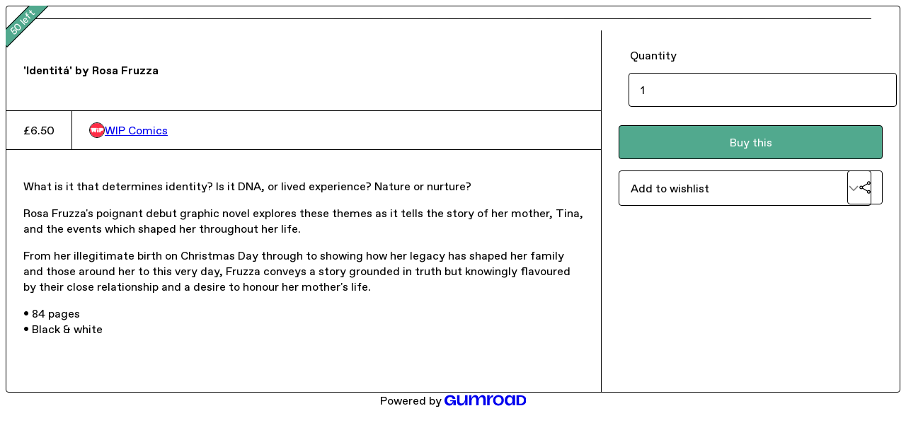

--- FILE ---
content_type: text/html; charset=utf-8
request_url: https://wipcomics.gumroad.com/l/FOodH
body_size: 5403
content:
<!DOCTYPE html>
<html lang="en">
  <head prefix="og: http://ogp.me/ns# fb: http://ogp.me/ns/fb# gumroad: http://ogp.me/ns/fb/gumroad#">
    <link rel="dns-prefetch" href="//assets.gumroad.com">
    <link rel="dns-prefetch" href="//static-2.gumroad.com">
    <link rel="dns-prefetch" href="//public-files.gumroad.com">
  <title inertia>&#39;Identitá&#39; by Rosa Fruzza</title>
  <meta name="action-cable-url" content="wss://cable.gumroad.com/cable" />
  <link rel="stylesheet" crossorigin="anonymous" href="https://assets.gumroad.com/packs/css/design-51eede59.css" />
    <style>:root{--accent: 81 169 142;--contrast-accent: 255 255 255;--font-family: "ABC Favorit", "ABC Favorit", sans-serif;--color: 0 0 0;--primary: var(--color);--contrast-primary: 255 255 255;--filled: 255 255 255;--contrast-filled: var(--color);--body-bg: #ffffff;--active-bg: rgb(var(--color) / var(--gray-1));--border-alpha: 1}body{background-color:#ffffff;color:#000;font-family:"ABC Favorit", "ABC Favorit", sans-serif}
</style>

  <meta name="csrf-param" content="authenticity_token" />
<meta name="csrf-token" content="oT8dCPzztL1n8YNdW3TFpZZBl2Q0qC19Mv3jxw5fangDwLhS2K65vIbeiWVWKsXeQ6BAkbKrmDWxAM-OWCWVpA" />
  <meta charset="utf-8">
  <meta content="149071038533330" property="fb:app_id">
  <meta content="http://www.facebook.com/gumroad" property="fb:page_id">
  <meta property="twitter:site" value="@gumroad">
  
    <meta content="Gumroad" property="og:site_name">
    <meta content="https://wipcomics.gumroad.com/l/FOodH" property="og:url">
    <meta content="What is it that determines identity? Is it DNA, or lived experience? Nature or nurture?Rosa Fruzza&#39;s poignant debut graphic novel explores these themes as it tells the story of her mother, Tina, and the events which shaped her throughout her life. From her illegitimate birth on Christmas Day through to showing how her legacy has shaped her family and those around her to this very day, Fruzza conveys a story grounded in truth but knowingly flavoured by their close relationship and a desire to honour her mother&#39;s life.• 84 pages• Black &amp;amp; white" property="og:description">
    <meta content="What is it that determines identity? Is it DNA, or lived experience? Nature or nurture?Rosa Fruzza&#39;s poignant debut graphic novel explores these themes as it tells the story of her mother, Tina, and the events which shaped her throughout her life. From her illegitimate birth on Christmas Day through to showing how her legacy has shaped her family and those around her to this very day, Fruzza conveys a story grounded in truth but knowingly flavoured by their close relationship and a desire to honour her mother&#39;s life.• 84 pages• Black &amp;amp; white" name="description">
    <meta content="FOodH" property="product:retailer_item_id">
    <meta content="6.5" property="product:price:amount">
    <meta content="GBP" property="product:price:currency">
    <meta content="gumroad:product" property="og:type">
    <meta property="twitter:card" value="summary_large_image" />
<meta property="twitter:title" value="&#39;Identitá&#39; by Rosa Fruzza" />
<meta property="twitter:domain" value="Gumroad" />
<meta property="twitter:description" value="What is it that determines identity? Is it DNA, or lived experience? Nature or nurture?Rosa Fruzza&#39;s poignant debut graphic novel explores these themes as it tells the story of her mother, Tina, an..." />
<meta property="twitter:creator" value="@WIP_Comics" />
<meta property="twitter:image" value="https://public-files.gumroad.com/lg89hftwbu0xccmoo2l3cwgqk7d4" />

      <link rel="preload" as="image" href="https://public-files.gumroad.com/lg89hftwbu0xccmoo2l3cwgqk7d4">
      <link rel="preload" as="image" href="https://public-files.gumroad.com/pdq70twi9a0yomkuv7mnfryrvnw5">
      <link rel="preload" as="image" href="https://public-files.gumroad.com/55dhx4gwv3tk6vb6pa29t0rgkgc1">
      <link rel="preload" as="image" href="https://public-files.gumroad.com/7swrvjs4j09nxhg0khee8m730iat">
  <meta property="og:image" content="https://public-files.gumroad.com/lg89hftwbu0xccmoo2l3cwgqk7d4">
  <meta property="og:image:alt" content="">
  <meta property="og:title" content="&#39;Identitá&#39; by Rosa Fruzza">
  <meta property="gr:google_analytics:enabled" content="true">
  <meta property="gr:fb_pixel:enabled" content="true">
  <meta property="gr:logged_in_user:id" content="">
  <meta property="gr:environment" value="production">
  <meta property="gr:page:type" content="product">
  <meta property="gr:facebook_sdk:enabled" content="true">
  <meta content="initial-scale = 1.0, width = device-width" name="viewport">
  <meta property="stripe:pk" value="pk_live_Db80xIzLPWhKo1byPrnERmym">
  <meta property="stripe:api_version" value="2023-10-16; risk_in_requirements_beta=v1">
  <link href="/opensearch.xml" rel="search" type="application/opensearchdescription+xml" title="Gumroad">
    <link href="https://wipcomics.gumroad.com/l/FOodH" rel="canonical">


    <link href="https://public-files.gumroad.com/8oxqc7hne8i61myxhpbmdpjm0enw" rel="shortcut icon">
</head>

  <body id="product_page" class="group/body mac" style="">
    <div id="design-settings" data-settings="{&quot;font&quot;:{&quot;name&quot;:&quot;ABC Favorit&quot;,&quot;url&quot;:&quot;https://assets.gumroad.com/assets/ABCFavorit-Regular-26182c8c3addf6e4f8889817249c23b22c93233a8212e5e86574459e4dc926e2.woff2&quot;}}" style="display: none;"></div>
    <div id="user-agent-info" data-settings="{&quot;is_mobile&quot;:false}" style="display: none;"></div>
    <div class="react-entry-point" style="display:contents" id="Alert-react-component-2d885d3f-216c-4a49-be28-7b5b19097b97"><div role="alert" class="bg-filled fixed top-4 left-1/2 w-max max-w-[calc(100vw-2rem)] px-4 py-2 md:max-w-sm invisible" style="transform:translateX(-50%) translateY(calc(-100% - var(--spacer-4)));transition:all 0.3s ease-out 0.5s;z-index:var(--z-index-tooltip)"></div></div>
      <script type="application/json" class="js-react-on-rails-component" data-component-name="Alert" data-dom-id="Alert-react-component-2d885d3f-216c-4a49-be28-7b5b19097b97">{"initial":null}</script>
      


    <div class="flex flex-col lg:flex-row h-screen">
      <main class="flex-1 flex flex-col lg:h-screen overflow-y-auto">
        <div class="flex-1 flex flex-col">
          


<noscript>
  <div id="javascript-notice">
    <strong>JavaScript is required to buy this product.</strong>
    Enable JavaScript in your browser settings and refresh this page to continue.
  </div>
</noscript>



  <script type="application/json" id="js-react-on-rails-context">{"railsEnv":"production","inMailer":false,"i18nLocale":"en","i18nDefaultLocale":"en","rorVersion":"14.0.4","rorPro":false,"href":"https://wipcomics.gumroad.com/l/FOodH","location":"/l/FOodH","scheme":"https","host":"wipcomics.gumroad.com","port":null,"pathname":"/l/FOodH","search":null,"httpAcceptLanguage":null,"design_settings":{"font":{"name":"ABC Favorit","url":"https://assets.gumroad.com/assets/ABCFavorit-Regular-26182c8c3addf6e4f8889817249c23b22c93233a8212e5e86574459e4dc926e2.woff2"}},"domain_settings":{"scheme":"https","app_domain":"gumroad.com","root_domain":"gumroad.com","short_domain":"gum.co","discover_domain":"gumroad.com","third_party_analytics_domain":"gumroad-analytics.com","api_domain":"api.gumroad.com"},"user_agent_info":{"is_mobile":false},"logged_in_user":null,"current_seller":null,"csp_nonce":"j8oQahfAjD2XLtqISbVPszOFh++1caUhCWL1zOqAu0w=","locale":"en-US","feature_flags":{"require_email_typo_acknowledgment":true},"serverSide":false}</script>
<div class="react-entry-point" style="display:contents" id="ProductPage-react-component-882c0633-e17b-4c74-af97-bebc773be787"><div class="product"><section aria-label="Product information bar" class="border-0" style="overflow:hidden;padding:0;height:0;transition:var(--transition-duration);flex-shrink:0;position:fixed;top:0;left:0;right:0;z-index:var(--z-index-menubar)"><div class="product-cta" style="transition:var(--transition-duration);margin-top:0"><div itemscope="" itemProp="offers" itemType="https://schema.org/Offer" class="flex items-center"><span class="group/tooltip relative inline-grid right"><span aria-describedby=":R4l:" style="display:contents"><div class="relative grid grid-flow-col border border-r-0 border-border"><div class="bg-accent px-2 py-1 text-accent-foreground" itemProp="price" content="6.50">£6.50</div><div class="border-border border-r-transparent border-[calc(0.5lh+--spacing(1))] border-l-1"></div><div class="absolute top-0 right-px bottom-0 border-accent border-r-transparent border-[calc(0.5lh+--spacing(1))] border-l-1"></div></div></span><span role="tooltip" id=":R4l:" class="absolute z-30 hidden w-40 max-w-max rounded-md bg-primary p-3 text-primary-foreground group-focus-within/tooltip:block group-hover/tooltip:block top-1/2 -translate-y-1/2 left-full translate-x-2"><div class="absolute border-6 border-transparent top-1/2 -translate-y-1/2 right-full border-r-primary"></div>£6.50</span></span><link itemProp="url" href="https://wipcomics.gumroad.com/l/FOodH"/><div itemProp="availability" hidden="">https://schema.org/LimitedAvailability</div><div itemProp="priceCurrency" hidden="">gbp</div><div itemProp="seller" itemType="https://schema.org/Person" hidden=""><div itemProp="name" hidden="">WIP Comics</div></div></div><h3>&#x27;Identitá&#x27; by Rosa Fruzza</h3><a class="button accent" href="https://gumroad.com/checkout?product=FOodH&amp;quantity=1" target="_top" style="align-items:unset">Buy this</a></div></section><section class="border-b border-border"><div class="mx-auto w-full max-w-product-page lg:py-16 p-4 lg:px-8"><article class="product"><figure class="group relative col-[1/-1]" aria-label="Product preview"><button class="absolute top-1/2 z-1 mx-3 h-8 w-8 -translate-y-1/2 items-center justify-center rounded-full border border-border bg-background hidden group-hover:flex right-0" aria-label="Show next cover"><span class="icon icon-arrow-right"></span></button><div class="flex h-full snap-x snap-mandatory items-center overflow-x-scroll overflow-y-hidden [scrollbar-width:none] [&amp;::-webkit-scrollbar]:hidden" style="aspect-ratio:1.0898148148148148"><div role="tabpanel" id="0e2037cbf2c2993d1dff907abaccfc6f" class="mt-0! flex min-h-[1px] flex-[1_0_100%] snap-start justify-center border-0! p-0!"></div><div role="tabpanel" id="a0b3e39ee6b1ba46de709f2ea10802d5" class="mt-0! flex min-h-[1px] flex-[1_0_100%] snap-start justify-center border-0! p-0!"></div><div role="tabpanel" id="ed2d6aadefdee3600ce843a6bc8ede32" class="mt-0! flex min-h-[1px] flex-[1_0_100%] snap-start justify-center border-0! p-0!"></div><div role="tabpanel" id="e36cc5845054a0420b6e110f21bfabd2" class="mt-0! flex min-h-[1px] flex-[1_0_100%] snap-start justify-center border-0! p-0!"></div></div><div role="tablist" aria-label="Select a cover" class="absolute bottom-0 flex w-full flex-wrap justify-center gap-2 p-3"><div role="tab" aria-label="Show cover 1" aria-selected="true" aria-controls="0e2037cbf2c2993d1dff907abaccfc6f" class="block rounded-full border border-current p-2 bg-current"></div><div role="tab" aria-label="Show cover 2" aria-selected="false" aria-controls="a0b3e39ee6b1ba46de709f2ea10802d5" class="block rounded-full border border-current bg-background p-2"></div><div role="tab" aria-label="Show cover 3" aria-selected="false" aria-controls="ed2d6aadefdee3600ce843a6bc8ede32" class="block rounded-full border border-current bg-background p-2"></div><div role="tab" aria-label="Show cover 4" aria-selected="false" aria-controls="e36cc5845054a0420b6e110f21bfabd2" class="block rounded-full border border-current bg-background p-2"></div></div></figure><div class="ribbon">50 left</div><section><header><h1 itemProp="name">&#x27;Identitá&#x27; by Rosa Fruzza</h1></header><section class="details"><div itemscope="" itemProp="offers" itemType="https://schema.org/Offer" class="flex items-center"><span class="group/tooltip relative inline-grid right"><span aria-describedby=":Rl79:" style="display:contents"><div class="relative grid grid-flow-col border border-r-0 border-border"><div class="bg-accent px-2 py-1 text-accent-foreground" itemProp="price" content="6.50">£6.50</div><div class="border-border border-r-transparent border-[calc(0.5lh+--spacing(1))] border-l-1"></div><div class="absolute top-0 right-px bottom-0 border-accent border-r-transparent border-[calc(0.5lh+--spacing(1))] border-l-1"></div></div></span><span role="tooltip" id=":Rl79:" class="absolute z-30 hidden w-40 max-w-max rounded-md bg-primary p-3 text-primary-foreground group-focus-within/tooltip:block group-hover/tooltip:block top-1/2 -translate-y-1/2 left-full translate-x-2"><div class="absolute border-6 border-transparent top-1/2 -translate-y-1/2 right-full border-r-primary"></div>£6.50</span></span><link itemProp="url" href="https://wipcomics.gumroad.com/l/FOodH"/><div itemProp="availability" hidden="">https://schema.org/LimitedAvailability</div><div itemProp="priceCurrency" hidden="">gbp</div><div itemProp="seller" itemType="https://schema.org/Person" hidden=""><div itemProp="name" hidden="">WIP Comics</div></div></div><div style="display:flex;align-items:center;gap:var(--spacer-2);flex-wrap:wrap"><a href="https://wipcomics.gumroad.com/" target="_blank" class="user relative" rel="noreferrer"><img class="user-avatar" src="https://public-files.gumroad.com/8oxqc7hne8i61myxhpbmdpjm0enw"/>WIP Comics</a></div></section><section><div class="rich-text"><p>What is it that determines identity? Is it DNA, or lived experience? Nature or nurture?</p><p>Rosa Fruzza's poignant debut graphic novel explores these themes as it tells the story of her mother, Tina, and the events which shaped her throughout her life. </p><p>From her illegitimate birth on Christmas Day through to showing how her legacy has shaped her family and those around her to this very day, Fruzza conveys a story grounded in truth but knowingly flavoured by their close relationship and a desire to honour her mother's life.</p><p>• 84 pages<br>• Black &amp; white</p><p><br></p></div></section></section><section><section><fieldset><legend><label for=":R6p9:">Quantity</label></legend><input type="number" id=":R6p9:" inputMode="numeric" min="1" max="50" value="1"/></fieldset><a class="button accent" href="https://gumroad.com/checkout?product=FOodH&amp;quantity=1" target="_top" style="align-items:unset">Buy this</a><div class="grid grid-cols-[1fr_auto] gap-2"><div class="combobox"><div role="combobox" aria-expanded="false" aria-controls=":R5op9:" tabindex="0" class="input" aria-label="Add to wishlist"><span class="fake-input text-singleline">Add to wishlist</span><span class="icon icon-outline-cheveron-down"></span></div><div hidden=""><datalist id=":R5op9:"><div role="option" id=":R5op9:-0" class=""><div><span class="icon icon-plus"></span> New wishlist</div></div></datalist></div></div><details class="popover toggle"><summary aria-label="Share" aria-haspopup="true" aria-expanded="false"><span class="group/tooltip relative inline-grid bottom"><span aria-describedby=":Rpop9:" style="display:contents"><button class="button" type="button" aria-label="Share"><span class="icon icon-share"></span></button></span><span role="tooltip" id=":Rpop9:" class="absolute z-30 hidden w-40 max-w-max rounded-md bg-primary p-3 text-primary-foreground group-focus-within/tooltip:block group-hover/tooltip:block left-1/2 -translate-x-1/2 top-full translate-y-2"><div class="absolute border-6 border-transparent left-1/2 -translate-x-1/2 bottom-full border-b-primary"></div>Share</span></span></summary><div class="dropdown" style="translate:min(0px - 100% - var(--spacer-4), 0px);max-width:calc(0px - 2 * var(--spacer-4))"><div class="grid grid-cols-1 gap-4"><a class="button button-social-twitter button-w-i button-twitter" href="https://twitter.com/intent/tweet?url=https%3A%2F%2Fwipcomics.gumroad.com%2Fl%2FFOodH&amp;text=Buy%20&#x27;Identit%C3%A1&#x27;%20by%20Rosa%20Fruzza%20on%20%40Gumroad" target="_blank" rel="noopener noreferrer">Share on X</a><a class="button button-social-facebook button-w-i button-facebook" href="https://www.facebook.com/sharer/sharer.php?u=https%3A%2F%2Fwipcomics.gumroad.com%2Fl%2FFOodH&amp;quote=&#x27;Identit%C3%A1&#x27;%20by%20Rosa%20Fruzza" target="_blank" rel="noopener noreferrer">Share on Facebook</a><span class="group/tooltip relative inline-grid bottom"><span aria-describedby=":R79op9:" style="display:contents"><span class="contents"><button class="button" type="button" aria-label="Copy product URL"><span class="icon icon-link"></span> Copy link</button></span></span><span role="tooltip" id=":R79op9:" class="absolute z-30 hidden w-40 max-w-max rounded-md bg-primary p-3 text-primary-foreground group-focus-within/tooltip:block group-hover/tooltip:block left-1/2 -translate-x-1/2 top-full translate-y-2"><div class="absolute border-6 border-transparent left-1/2 -translate-x-1/2 bottom-full border-b-primary"></div>Copy product URL</span></span></div></div></details></div></section></section></article></div></section><footer class="py-8 text-center lg:py-16">Powered by <a href="https://gumroad.com/" class="logo-full" aria-label="Gumroad"></a></footer></div></div>
      <script type="application/json" class="js-react-on-rails-component" data-component-name="ProductPage" data-dom-id="ProductPage-react-component-882c0633-e17b-4c74-af97-bebc773be787">{"product":{"id":"EoNXzjJWirDDxghc5uwIsg==","permalink":"FOodH","name":"'Identitá' by Rosa Fruzza","seller":{"id":"2929635301280","name":"WIP Comics","avatar_url":"https://public-files.gumroad.com/8oxqc7hne8i61myxhpbmdpjm0enw","profile_url":"https://wipcomics.gumroad.com/"},"collaborating_user":null,"covers":[{"url":"https://public-files.gumroad.com/lg89hftwbu0xccmoo2l3cwgqk7d4","original_url":"https://public-files.gumroad.com/d4kjmao0l3n6sotaf3zuqlvoctym","thumbnail":null,"id":"0e2037cbf2c2993d1dff907abaccfc6f","type":"image","filetype":"jpg","width":670,"height":614,"native_width":1177,"native_height":1080},{"url":"https://public-files.gumroad.com/pdq70twi9a0yomkuv7mnfryrvnw5","original_url":"https://public-files.gumroad.com/97iysgucb5f3k8kz2trftyvhyuzf","thumbnail":null,"id":"a0b3e39ee6b1ba46de709f2ea10802d5","type":"image","filetype":"jpg","width":670,"height":614,"native_width":1177,"native_height":1080},{"url":"https://public-files.gumroad.com/55dhx4gwv3tk6vb6pa29t0rgkgc1","original_url":"https://public-files.gumroad.com/ryyxwmf78mzsg1g9qz1s0vps4cdy","thumbnail":null,"id":"ed2d6aadefdee3600ce843a6bc8ede32","type":"image","filetype":"jpg","width":670,"height":614,"native_width":1177,"native_height":1080},{"url":"https://public-files.gumroad.com/7swrvjs4j09nxhg0khee8m730iat","original_url":"https://public-files.gumroad.com/vvcsk7kn760y6k7x2adqjdsu8qtc","thumbnail":null,"id":"e36cc5845054a0420b6e110f21bfabd2","type":"image","filetype":"jpg","width":670,"height":614,"native_width":1177,"native_height":1080}],"main_cover_id":"0e2037cbf2c2993d1dff907abaccfc6f","thumbnail_url":"https://public-files.gumroad.com/imewo48kl0s82alqn1qfkr8xx555","quantity_remaining":50,"long_url":"https://wipcomics.gumroad.com/l/FOodH","is_sales_limited":true,"ratings":{"count":0,"average":0.0,"percentages":[0,0,0,0,0]},"custom_button_text_option":"buy_this_prompt","is_compliance_blocked":false,"is_published":true,"is_stream_only":false,"streamable":false,"sales_count":null,"summary":null,"attributes":[],"description_html":"\u003cp\u003eWhat is it that determines identity? Is it DNA, or lived experience? Nature or nurture?\u003c/p\u003e\u003cp\u003eRosa Fruzza's poignant debut graphic novel explores these themes as it tells the story of her mother, Tina, and the events which shaped her throughout her life. \u003c/p\u003e\u003cp\u003eFrom her illegitimate birth on Christmas Day through to showing how her legacy has shaped her family and those around her to this very day, Fruzza conveys a story grounded in truth but knowingly flavoured by their close relationship and a desire to honour her mother's life.\u003c/p\u003e\u003cp\u003e• 84 pages\u003cbr\u003e• Black \u0026amp; white\u003c/p\u003e\u003cp\u003e\u003cbr\u003e\u003c/p\u003e","currency_code":"gbp","price_cents":650,"rental_price_cents":null,"pwyw":null,"eligible_for_installment_plans":false,"allow_installment_plan":false,"installment_plan":null,"is_legacy_subscription":false,"is_tiered_membership":false,"is_physical":true,"custom_view_content_button_text":null,"is_multiseat_license":false,"hide_sold_out_variants":false,"native_type":"physical","preorder":null,"duration_in_months":null,"rental":null,"is_quantity_enabled":true,"free_trial":null,"recurrences":null,"options":[],"analytics":{"google_analytics_id":null,"facebook_pixel_id":"","free_sales":true},"has_third_party_analytics":false,"ppp_details":null,"can_edit":false,"refund_policy":null,"bundle_products":[],"public_files":[],"audio_previews_enabled":true},"discount_code":null,"purchase":null,"wishlists":[],"currency_code":"usd","show_ratings_filter":true,"creator_profile":{"external_id":"2929635301280","avatar_url":"https://public-files.gumroad.com/8oxqc7hne8i61myxhpbmdpjm0enw","name":"WIP Comics","twitter_handle":"WIP_Comics","subdomain":"wipcomics.gumroad.com"},"sections":[],"main_section_index":0}</script>
      


        </div>
      </main>
    </div>
    <script src="https://assets.gumroad.com/assets/application-cbf244e9109e70d7b04497041636f00173a1e588f9b879b3a3ef11f8dfb86e5c.js" type="6b0cda1456411589b9935b1d-text/javascript"></script>
    
        <script src="https://assets.gumroad.com/packs/js/webpack-runtime-7ad2f4def28560a434b0.js" defer="defer" type="6b0cda1456411589b9935b1d-text/javascript"></script>
<script src="https://assets.gumroad.com/packs/js/webpack-commons-4751731058ac98aaf2f0.js" defer="defer" type="6b0cda1456411589b9935b1d-text/javascript"></script>
<script src="https://assets.gumroad.com/packs/js/4310-0be2457ecb208a1fb878.js" defer="defer" type="6b0cda1456411589b9935b1d-text/javascript"></script>
<script src="https://assets.gumroad.com/packs/js/product-005fe157e2632cacd865.js" defer="defer" type="6b0cda1456411589b9935b1d-text/javascript"></script>

  <script src="/cdn-cgi/scripts/7d0fa10a/cloudflare-static/rocket-loader.min.js" data-cf-settings="6b0cda1456411589b9935b1d-|49" defer></script><script defer src="https://static.cloudflareinsights.com/beacon.min.js/vcd15cbe7772f49c399c6a5babf22c1241717689176015" integrity="sha512-ZpsOmlRQV6y907TI0dKBHq9Md29nnaEIPlkf84rnaERnq6zvWvPUqr2ft8M1aS28oN72PdrCzSjY4U6VaAw1EQ==" nonce="j8oQahfAjD2XLtqISbVPszOFh++1caUhCWL1zOqAu0w=" data-cf-beacon='{"rayId":"9aa800f44fc3689d","version":"2025.9.1","serverTiming":{"name":{"cfExtPri":true,"cfEdge":true,"cfOrigin":true,"cfL4":true,"cfSpeedBrain":true,"cfCacheStatus":true}},"token":"5070e21320304a1ba2b0a42ce9682840","b":1}' crossorigin="anonymous"></script>
</body>
</html>
